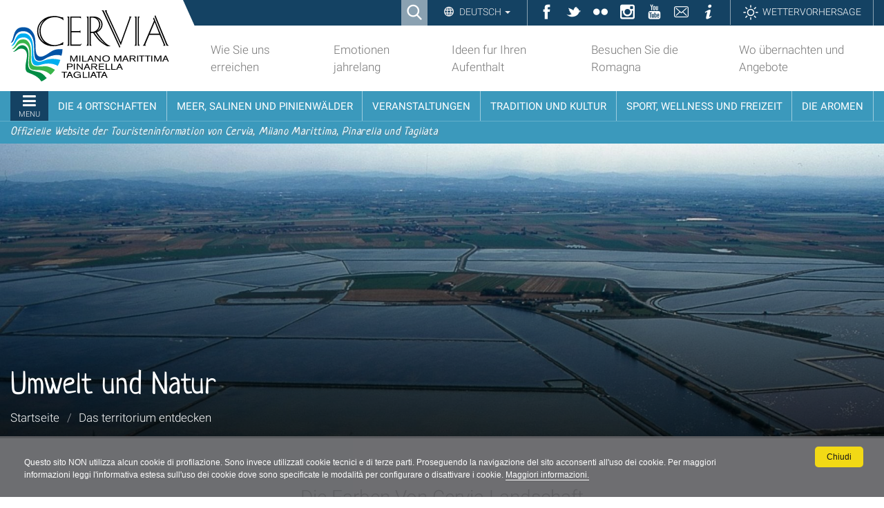

--- FILE ---
content_type: text/html;charset=utf-8
request_url: https://www.turismo.comunecervia.it/de/das-territorium-entdecken/umwelt-und-natur
body_size: 13257
content:

<!DOCTYPE html>

<html xmlns="http://www.w3.org/1999/xhtml" lang="de">

    
    
    
    
    


<head>
<base href="https://www.turismo.comunecervia.it/de/das-territorium-entdecken/umwelt-und-natur/umwelt-und-natur/" />

    <meta http-equiv="Content-Type" content="text/html; charset=utf-8" />

    
        

<title>Umwelt und Natur &mdash; Turismo Comune di Cervia</title>

<meta name="robots" content="index, follow"/>
<meta content="text/html" name="DC.format" /><meta content="Seite" name="DC.type" /><meta content="2017/05/10 - " name="DC.date.valid_range" /><meta content="2020-09-04T11:09:37+01:00" name="DC.date.modified" /><meta content="2017-05-09T17:59:41+01:00" name="DC.date.created" /><meta content="de" name="DC.language" />
<link rel="canonical" href="https://www.turismo.comunecervia.it/de/das-territorium-entdecken/umwelt-und-natur/umwelt-und-natur" />

  
    <link rel="stylesheet" type="text/css" href="https://www.turismo.comunecervia.it/portal_css/turismocomunecervia/reset-cachekey-62607f60f90c8db9c8058a9d4dc30dcb.css" />
    <link rel="stylesheet" type="text/css" href="https://www.turismo.comunecervia.it/portal_css/turismocomunecervia/base-cachekey-7c904ccb7a04c2e2dc1c46743c15b415.css" />
    <link rel="stylesheet" type="text/css" media="screen" href="https://www.turismo.comunecervia.it/portal_css/turismocomunecervia/resourceplone.app.jquerytools.overlays-cachekey-9bff57c6dd4d5444a0673f8b8eab75d6.css" />
        <!--[if lt IE 8]>    
    
    <link rel="stylesheet" type="text/css" media="screen" href="https://www.turismo.comunecervia.it/portal_css/turismocomunecervia/IEFixes-cachekey-ae0b0455cb30d65dd7c631bab7ff6ad4.css" />
        <![endif]-->
    
    <link rel="stylesheet" type="text/css" href="https://www.turismo.comunecervia.it/portal_css/turismocomunecervia/resourcecontentleadimage-cachekey-37b42d591f398f554a636f6ff8766dcf.css" />
    <style type="text/css" media="screen">@import url(https://www.turismo.comunecervia.it/portal_css/turismocomunecervia/themedefaultstyle-cachekey-6c636a5ae647aea8413a54bf393fc3de.css);</style>
    <style type="text/css" media="screen">@import url(https://www.turismo.comunecervia.it/portal_css/turismocomunecervia/resourcecollective.editablemenueditablemenu-cachekey-fca1d53af0e549f24d680c02b5d7970c.css);</style>
    <link rel="stylesheet" type="text/css" href="https://www.turismo.comunecervia.it/portal_css/turismocomunecervia/resourceturismocomunecervia.stylesheetscssbootstrap.min-cachekey-ff5027b3b86ff55539e69336e9a8f89a.css" />
    <link rel="stylesheet" type="text/css" href="https://www.turismo.comunecervia.it/portal_css/turismocomunecervia/resourceturismocomunecervia.stylesheetscssfont-awesome.min-cachekey-a24f227006399e2dc21b2aebdc8b56fb.css" />
    <link rel="stylesheet" type="text/css" media="screen" href="https://www.turismo.comunecervia.it/portal_css/turismocomunecervia/resourceturismocomunecervia.stylesheetscssslick-cachekey-5ea345ac2ab0c265f48b00e759810568.css" />
    <link rel="stylesheet" type="text/css" href="https://www.turismo.comunecervia.it/portal_css/turismocomunecervia/resourceturismocomunecervia.stylesheetscssturismocomunecervia-cachekey-2f70c9293cb251c92069a2c5bd469d41.css" />
    <link rel="stylesheet" type="text/css" media="print" href="https://www.turismo.comunecervia.it/portal_css/turismocomunecervia/resourceturismocomunecervia.stylesheetscssturismocomunecervia_print-cachekey-f6dabd99524f10dde78d564b5237a444.css" />
    <link rel="stylesheet" type="text/css" media="screen" href="https://www.turismo.comunecervia.it/portal_css/turismocomunecervia/resourceturismocomunecervia.stylesheetscsscookiepolicy-cachekey-e449f4dcfd5982483c01ddc94e3c7783.css" />
    <link rel="stylesheet" type="text/css" media="screen" href="https://www.turismo.comunecervia.it/portal_css/turismocomunecervia/resourceadvanced_static-cachekey-713f46a705f08a3f16a5350107c86598.css" />
    <style type="text/css" media="all">@import url(https://www.turismo.comunecervia.it/portal_css/turismocomunecervia/resourcert-portlet-collection-cssrtpc-cachekey-78ad8745f1cba6be1c71c72da720937f.css);</style>
    <link rel="stylesheet" type="text/css" href="https://www.turismo.comunecervia.it/portal_css/turismocomunecervia/resourcesl_stylesheetssocial_like-cachekey-13be44ef30e3ec3c1f85b2f7de9f3f41.css" />

  


<!-- Facebook Pixel Code -->
<script>
window.addEventListener('scroll', function() {
!function(f,b,e,v,n,t,s)
{if(f.fbq)return;n=f.fbq=function(){n.callMethod?
n.callMethod.apply(n,arguments):n.queue.push(arguments)};
if(!f._fbq)f._fbq=n;n.push=n;n.loaded=!0;n.version='2.0';
n.queue=[];t=b.createElement(e);t.async=!0;
t.src=v;s=b.getElementsByTagName(e)[0];
s.parentNode.insertBefore(t,s)}(window,document,'script',
'https://connect.facebook.net/en_US/fbevents.js');
fbq('init', '2271805946473989');
fbq('track', 'PageView');
})
</script>
<noscript>
<img height="1" width="1"
src="https://www.facebook.com/tr?id=2271805946473989&ev=PageView
&noscript=1"/>
</noscript>
<!-- End Facebook Pixel Code -->
    

        
    <link rel="canonical" href="https://www.turismo.comunecervia.it/de/das-territorium-entdecken/umwelt-und-natur" />

    <link rel="shortcut icon" type="image/x-icon" href="https://www.turismo.comunecervia.it/favicon.ico" />
    <link rel="apple-touch-icon" href="https://www.turismo.comunecervia.it/touch_icon.png" />







    <link rel="search" href="https://www.turismo.comunecervia.it/de/@@search" title="Website durchsuchen" />



  <link rel="alternate" href="https://www.turismo.comunecervia.it/fr/decouvrir-le-territoire/environnement-et-nature/environnement-et-nature-1" hreflang="fr" />

  <link rel="alternate" href="https://www.turismo.comunecervia.it/de/das-territorium-entdecken/umwelt-und-natur/umwelt-und-natur" hreflang="de" />

  <link rel="alternate" href="https://www.turismo.comunecervia.it/en/discover-the-area/nature-and-environment/nature-and-environment1" hreflang="en" />

  <link rel="alternate" href="https://www.turismo.comunecervia.it/it/scopri-il-territorio/ambiente-e-natura/ambiente-e-natura" hreflang="it" />


        <link rel="stylesheet" href="https://www.turismo.comunecervia.it/++resource++turismocomunecervia.stylesheets/css/Neucha.css">
        
        
        
        

        <meta name="viewport" content="width=device-width, initial-scale=1.0, maximum-scale=1.0, minimum-scale=1.0" />
        <meta name="generator" content="Plone - http://plone.org" />
    
</head>

<body class="template-document_view portaltype-document site-de section-das-territorium-entdecken subsection-umwelt-und-natur subsection-umwelt-und-natur-umwelt-und-natur userrole-anonymous" dir="ltr">


<div id="visual-portal-wrapper">

  <div id="portal-personaltools-wrapper">

</div>


      
      

      <p class="hiddenStructure">
  <a accesskey="2" href="https://www.turismo.comunecervia.it/de/das-territorium-entdecken/umwelt-und-natur#content">Direkt zum Inhalt</a> |

  <a accesskey="6" href="https://www.turismo.comunecervia.it/de/das-territorium-entdecken/umwelt-und-natur#portal-globalnav">Direkt zur Navigation</a>
</p>

<div id="turismocomunecervia-searchbox">
  <form id="searchGadget_form" action="https://www.turismo.comunecervia.it/de/@@search">

    <span class="searchFieldWrapper">
      <label class="hiddenStructure" for="SearchableText">Cerca nel sito</label>
      <input name="SearchableText" type="text" size="18" title="Cerca nel sito" placeholder="Cerca nel sito" id="SearchableText" class="searchField" />

      <input class="searchButton" type="submit" value="Cerca" />

      <!--<input type="hidden" name="portal_type" value="Bando">
      <input type="hidden" name="portal_type" value="Ufficio">
      <input type="hidden" name="portal_type" value="Scheda">
      <input type="hidden" name="portal_type" value="Document">
      <input type="hidden" name="portal_type" value="News Item">
      <input type="hidden" name="portal_type" value="Event">
      <input type="hidden" name="portal_type" value="Portlet Page">-->

      <a class="closeLink" href="#"><span class="hiddenStructure">Chiudi</span></a>
    </span>
  </form>
</div>


      <div id="portal-toplinks">
          <div class="portal-toplinks-content">
            <div id="searchbox">

    <a class="btnSearch" accesskey="4">
      <span>Ricerca</span>
    </a>

    <div id="portal-advanced-search" class="hiddenStructure">
        <a href="https://www.turismo.comunecervia.it/de/search_form" accesskey="5">
            Advanced Search&hellip;
        </a>
    </div>

</div>


<div class="dropdown" id="language-wrapper">
  <a class="dropdown-toggle" id="language-dropdown" role="button" data-toggle="dropdown" aria-haspopup="true" aria-expanded="true">
    Deutsch
    <span class="caret"></span>
  </a>
  <ul id="portal-languageselector" class="dropdown-menu" aria-labelledby="language-dropdown">
    
    <li class="language-en">
      <a href="https://www.turismo.comunecervia.it/en/discover-the-area/nature-and-environment?set_language=en" rel="alternate" lang="en" hreflang="en" title="English">English</a>
    </li>
    
    
    <li class="language-fr">
      <a href="https://www.turismo.comunecervia.it/fr/decouvrir-le-territoire/environnement-et-nature?set_language=fr" rel="alternate" lang="fr" hreflang="fr" title="Français">Français</a>
    </li>
    
    
    <li class="currentLanguage language-de">
      <a href="https://www.turismo.comunecervia.it/de/das-territorium-entdecken/umwelt-und-natur?set_language=de" rel="alternate" lang="de" hreflang="de" title="Deutsch">Deutsch</a>
    </li>
    
    
    <li class="language-it">
      <a href="https://www.turismo.comunecervia.it/it/scopri-il-territorio/ambiente-e-natura?set_language=it" rel="alternate" lang="it" hreflang="it" title="Italiano">Italiano</a>
    </li>
    
  </ul>
</div>


<ul id="toplinks">
  <li class="ico-fb"><a href="https://www.facebook.com/VisitCervia/" title="Facebook" target="_social"><span>Facebook</span></a></li>
  <li class="ico-tw"><a href="https://twitter.com/visitcervia" title="Twitter" target="_social"><span>Twitter</span></a></li>
  <li class="ico-fk"><a href="https://www.flickr.com/photos/turismo-comunecervia/" title="Flickr" target="_social"><span>Flickr</span></a></li>
  <li class="ico-in"><a href="https://www.instagram.com/visitcervia/" title="Instagram" target="_social"><span>Instagram</span></a></li>
  <li class="ico-yt"><a href="https://www.youtube.com/user/turismocervia" title="YouTube Channel" target="_social"><span>YouTube</span></a></li>
  <li class="ico-contatti"><a href="mailto:turismo@comunecervia.it" title="Contatti" target="_social"><span>Contatti</span></a></li>
  <li class="ico-info"><a title="Informazioni" target="_social" href="/de/info"><span>Informazioni</span></a></li>
  <li class="link-meteo"><a title="Meteo" target="_social" href="/de/meteo"><span>Wettervorhersage</span></a></li>
</ul>

<a href="#" id="offcanvas-mobile">Sektionen</a>

          </div>
      </div>

      <div id="portal-top">
          <div class="portal-top-content">
            <div id="portal-header">
  <div class="portal-header-content">
    <a href="#" title="Menu" id="portaltabs-mobile"></a>
<a href="#" title="Menu" id="siteactions-mobile"></a>
<div id="portal-logo">
  <a title="Deutsch" accesskey="1" href="https://www.turismo.comunecervia.it/de"><span>Sito turistico ufficiale di Cervia, Milano Marittima, Pinarella, Tagliata</span></a>

   <!-- Logo per print -->
   <img alt="Sito turistico ufficiale di Cervia, Milano Marittima, Pinarella, Tagliata" title="Sito turistico ufficiale di Cervia, Milano Marittima, Pinarella, Tagliata" src="++resource++turismocomunecervia.policy/svg/logo.svg" class="LogoPrint" style="display: none;" />
 </div>

<ul id="portal-siteactions">

    <li id="siteaction-erreichen"><a href="https://www.turismo.comunecervia.it/de/wie-sie-uns-erreichen" accesskey="" title="Wie Sie uns erreichen">Wie Sie uns erreichen</a></li>
    <li id="siteaction-emotionen"><a href="https://www.turismo.comunecervia.it/de/emozioni-tutto-lanno" accesskey="" title="Emotionen jahrelang">Emotionen jahrelang</a></li>
    <li id="siteaction-ideen"><a href="https://www.turismo.comunecervia.it/de/idee-per-la-tua-vacanza" accesskey="" title="Ideen fur Ihren Aufenthalt">Ideen fur Ihren Aufenthalt</a></li>
    <li id="siteaction-besuchen_sie_die_romagna"><a href="https://www.turismo.comunecervia.it/de/visita-la-romagna" accesskey="" title="Besuchen Sie die Romagna">Besuchen Sie die Romagna</a></li>
    <li id="siteaction-wo_uebernachten_angeboten"><a href="https://www.turismo.comunecervia.it/de/wo-uebernachten-angebote" accesskey="" title="Wo übernachten und Angebote">Wo übernachten und Angebote</a></li>
</ul>

  </div>
</div>


  <p class="hiddenStructure">Sektionen</p>
  <div class="globalnavWrapper">
    <div class="portal-globalnav-bar">
      <ul id="portal-globalnav">
        
          <li id="portaltab-0" class="plain">
            <a href="#" class="menuTabLink" data-tabid="0"><span>Menu</span></a>
          </li>
        
        
          <li id="portaltab-13" class="plain">
            <a href="#" class="menuTabLink" data-tabid="13"><span>Die 4 Ortschaften</span></a>
          </li>
        
        
          <li id="portaltab-14" class="plain">
            <a href="#" class="menuTabLink" data-tabid="14"><span>Meer, Salinen und Pinienwälder</span></a>
          </li>
        
        
          <li id="portaltab-15" class="plain">
            <a href="#" class="menuTabLink" data-tabid="15"><span>Veranstaltungen</span></a>
          </li>
        
        
          <li id="portaltab-16" class="plain">
            <a href="#" class="menuTabLink" data-tabid="16"><span>Tradition und Kultur</span></a>
          </li>
        
        
          <li id="portaltab-17" class="plain">
            <a href="#" class="menuTabLink" data-tabid="17"><span>Sport, Wellness und Freizeit</span></a>
          </li>
        
        
          <li id="portaltab-18" class="plain">
            <a href="#" class="menuTabLink" data-tabid="18"><span>Die Aromen</span></a>
          </li>
        
      </ul>
    </div>
  </div>

<div id="payoff">
  <span>Offizielle Website der Touristeninformation von Cervia, Milano Marittima, Pinarella und Tagliata</span>
</div>  

<div class="contentwellportlets" id="portlets-in-header">
  
  
</div>



          </div>
      </div>


      <div id="portal-columns-header">
          
      </div>

    <div id="viewlet-above-content"><div id="turismocervia-breadcrumbs">
  
  <div class="image-wrapper">
    <img src="https://www.turismo.comunecervia.it/de/das-territorium-entdecken/umwelt-und-natur/leadImage" alt="Umwelt und Natur" />
  </div>
  <div class="image-shadow" aria-hidden="true"></div>
  

  <div class="breadcrumbs-container with-img">
    <div class="breadcrumbs-wrapper">
      
      <div class="breadcrumbs-content with-crumbs">
        <h1 id="parent-fieldname-title" class="documentFirstHeading">Umwelt und Natur</h1>
        
        <span id="breadcrumbs-you-are-here">Sie sind hier:</span>
        <div class="breadcrumbs-links">
          <span id="breadcrumbs-home">
            <a href="https://www.turismo.comunecervia.it/de">Startseite</a>
            <span class="breadcrumbSeparator">/</span>
            
          </span>
          <span id="breadcrumbs-1" dir="ltr">
            
            <a href="https://www.turismo.comunecervia.it/de/das-territorium-entdecken">Das territorium entdecken</a>
            
            
          </span>
          <span id="breadcrumbs-2" dir="ltr">
            
            
            
            
          </span>
        </div>
        
      </div>
    </div>
  </div>

</div>

<div class="contentwellportlets" id="portlets-above">
  
  
    <div class="AbovePortletManagerWrapper4">
      <div class="AbovePortletManagerContainer4">
        <div class="AbovePortletManager4 num-portlets-6">


<div id="[base64]" class="portletWrapper [base64]"><div class="portlet rerPortletAdvancedStatic titolo">
  <div class="portlet-content">
    <div class="portletItem" data-style=""><h2>Die Farben Von Cervia Landschaft</h2></div>
     
  </div>
</div>



</div>


<div id="[base64]" class="portletWrapper [base64]"><div class="portlet rerPortletAdvancedStatic colonna-1-di-2 video a-destra box-lancio">
  <div class="portlet-content">
    <div class="lazyBackground bg-img portletItem" data-style="background-image:url(https://www.turismo.comunecervia.it/it/immagini/blocco-eccellenze-1-grande-900x520px/salina-screenshot-video);height:350px"><h3>Die Welt der Saline</h3></div>
     <a class="linkMore" href="https://www.youtube.com/watch?v=xiNPF0N2OrY&amp;t=49s" target="_blank" title="Si apre in una nuova finestra">
       
      <span>More ›</span>
     </a>
  </div>
</div>



</div>


<div id="[base64]" class="portletWrapper [base64]"><div class="portlet rerPortletAdvancedStatic colonna-1-di-4 box-lancio">
  <div class="portlet-content">
    <div class="lazyBackground bg-img portletItem" data-style="background-image:url(https://www.turismo.comunecervia.it/immagini_condivise/scopri-il-territorio/ambiente-e-natura/pagina-ambiente-e-natura/mare);height:170px"><h3>Blau</h3></div>
     
  </div>
</div>



</div>


<div id="[base64]" class="portletWrapper [base64]"><div class="portlet rerPortletAdvancedStatic colonna-1-di-4 box-lancio">
  <div class="portlet-content">
    <div class="lazyBackground bg-img portletItem" data-style="background-image:url(https://www.turismo.comunecervia.it/immagini_condivise/scopri-il-territorio/ambiente-e-natura/pagina-ambiente-e-natura/salina-450x255);height:170px"><h3>Weiß</h3></div>
     
  </div>
</div>



</div>


<div id="[base64]" class="portletWrapper [base64]"><div class="portlet rerPortletAdvancedStatic colonna-1-di-4 box-lancio">
  <div class="portlet-content">
    <div class="lazyBackground bg-img portletItem" data-style="background-image:url(https://www.turismo.comunecervia.it/immagini_condivise/scopri-il-territorio/ambiente-e-natura/pagina-ambiente-e-natura/fenicotteri-450x255);height:170px"><h3>Rosa</h3></div>
     
  </div>
</div>



</div>


<div id="[base64]" class="portletWrapper [base64]"><div class="portlet rerPortletAdvancedStatic colonna-1-di-4 box-lancio">
  <div class="portlet-content">
    <div class="lazyBackground bg-img portletItem" data-style="background-image:url(https://www.turismo.comunecervia.it/immagini_condivise/scopri-il-territorio/ambiente-e-natura/pagina-ambiente-e-natura/pineta-450x255);height:170px"><h3>Grün</h3></div>
     
  </div>
</div>



</div>

</div>
      </div>
    </div>
  
  
    <div class="AbovePortletManagerWrapper5">
      <div class="AbovePortletManagerContainer5">
        <div class="AbovePortletManager5 num-portlets-2">


<div id="[base64]" class="portletWrapper [base64]"><div class="portlet rerPortletAdvancedStatic">
  <div class="portlet-content">
    <div class="portletItem" data-style=""><p> </p>
<p> </p></div>
     
  </div>
</div>



</div>


<div id="[base64]" class="portletWrapper [base64]"><div class="portlet rerPortletAdvancedStatic box-emozione">
  <div class="portlet-content">
    <div class="lazyBackground bg-img portletItem" data-style="background-image:url(https://www.turismo.comunecervia.it/immagini_condivise/scopri-il-territorio/ambiente-e-natura/pagina-ambiente-e-natura/uscita-dei-pescherecci);height:600px"><h2>Meer und Strände</h2>
<p class=" ">Der Tagesanbruch am Pier und der Ausgang der Fischerboote sind immer eine schöne Erregung</p>
<p class="simpleBtn"><a title="" href="https://www.turismo.comunecervia.it/de/das-territorium-entdecken/umwelt-und-natur/meer-strande/meer-und-straende" class="internal-link" target="_self">Ein Meer von Gelegenheiten</a></p>
<p class="smallcredits">@Marina Anna Previati</p></div>
     <a class="linkMore" href="https://www.turismo.comunecervia.it/de/das-territorium-entdecken/umwelt-und-natur/meer-strande" target="_self" title="">
       
      <span>More ›</span>
     </a>
  </div>
</div>



</div>

</div>
      </div>
    </div>
  
  
</div>


</div>

    <div id="portal-columns">
      <div class="portal-columns-row">

        <div id="portal-column-content" class="no-columns">

            
                <div class="">

                    

    <dl class="portalMessage info" id="kssPortalMessage" style="display:none">
        <dt>Info</dt>
        <dd></dd>
    </dl>



                    
                        <div id="content">

                            

                            

                             <div id="viewlet-above-content-title"><div class="leadImage">

  

</div>
</div>
                             
                                 
                                 
            
                <h1 id="parent-fieldname-title" class="documentFirstHeading">
                    Umwelt und Natur
                </h1>
            
            
        
                             
                             <div id="viewlet-below-content-title">



<div class="contentwellportlets" id="portlets-below-title">
  
  
</div>


</div>

                             
                                 
                                 
            
                
            
            
        
                             

                             <div id="viewlet-above-content-body">


</div>
                             <div id="content-core">
                                 
    
        
        <div class="" id="parent-fieldname-text-e142d69f2a0e490eb77b2e673b1beaee">
            
            
        </div>
    
    

                             </div>
                             <div id="viewlet-below-content-body">



    <div class="visualClear"><!-- --></div>

    <div class="documentActions">
        

        

    </div>


</div>

                            
                        </div>
                    

                </div>
            

        </div>

        
        

        
        
      </div>
    </div>

    <div id="below-content">
      
      <div id="viewlet-below-content">








<div class="contentwellportlets" id="portlets-below">
  
  
    <div class="BelowPortletManagerWrapper2">
      <div class="BelowPortletManagerContainer2">
        <div class="BelowPortletManager2 num-portlets-5">


<div id="[base64]" class="portletWrapper [base64]"><div class="portlet rerPortletAdvancedStatic titolo">
  <div class="portlet-content">
    <div class="portletItem" data-style=""><h2>DAS WEIß DER SALINE</h2>
<p>Die Saline von Cervia ist das südliche Zugangstor und eine Station des Naturparks Po-Delta<br /><span style="text-decoration:none; ">827 Hektar und etwa 1600 m vom Meer entfernt, ein echter Naturschatz</span></p></div>
     
  </div>
</div>



</div>


<div id="[base64]" class="portletWrapper [base64]">


<div class="portlet rerPortletAdvancedStatic colonna-1-di-2 box-foto-testo">

  <div class="portlet-content">
    <h4 class="portletHeader">

      
         
        <span class="tile-content">Die Orte des Salzes</span>
      
    </h4>

    <div class="portletItem">
      <p><img src="https://www.turismo.comunecervia.it/it/immagini/scopri-il-territorio/itinerari-e-visite-%20immagini/natura-e-ambiente-immagini/tramonto-in-salina/copy_of_tramonto-in-salina-foto-angela-raggi" alt="Tramonto in salina, foto Angela Raggi" class="image-inline" title="Tramonto in salina, foto Angela Raggi" /></p>
<p>Sie ist auch heute noch ein wichtiges Salzproduktionszentrum und ausserdem eine Naturreserve für viele Vogelarten, die dort ihren Nistplatz haben.</p>
<ul class="list-arrows">
<li><a title="" href="https://www.turismo.comunecervia.it/de/das-territorium-entdecken/umwelt-und-natur/parks-und-naturschutzgebiete/die-saline" class="internal-link" target="_self">Die Saline von Cervia</a></li>
<li><a title="" href="https://www.turismo.comunecervia.it/de/das-territorium-entdecken/umwelt-und-natur/parks-und-naturschutzgebiete/die-saline-camillone" class="internal-link" target="_self">Die Saline Camillone</a></li>
<li><a title="" href="https://www.turismo.comunecervia.it/de/onogastronomie/typische-produkte/das-suesse-salz-von-cervia/cervia-salz" class="internal-link" target="_self">Das süsse Salz von Cervia</a></li>
<li><a title="" href="https://www.turismo.comunecervia.it/de/das-territorium-entdecken/kunst-und-kultur/museen-galerien/musa-salzmuseum" class="internal-link" target="_self">Musa, Salzmuseum</a></li>
</ul>
    </div>

    
  </div>

</div>
</div>


<div id="[base64]" class="portletWrapper [base64]">


<div class="portlet rerPortletAdvancedStatic colonna-1-di-2 box-foto-testo">

  <div class="portlet-content">
    <h4 class="portletHeader">

      
         
        <span class="tile-content">Emotionen zu erleben</span>
      
    </h4>

    <div class="portletItem">
      <p><img src="https://www.turismo.comunecervia.it/it/immagini/scopri-il-territorio/itinerari-e-visite-%20immagini/natura-e-ambiente-immagini/salina-in-barca/Salina-in-barca-percorso-produttivo" alt="Salina in barca, percorso produttivo" class="image-inline" title="Salina in barca, percorso produttivo" /></p>
<p>Wer die Salinen kennenlern möchtenen, hat nur die Qual der Wahl, unter Führungen zu Fuß, mit dem Rad oder mit dem Elektroboot, nachmittags oder bei Sonneuntergang und viele andere Erlebnisse.<br /><br /></p>
<ul>
<li><a title="" href="https://www.turismo.comunecervia.it/de/das-territorium-entdecken/reisetouren-und-besichtigungen/fuhrungen/natur-und-umwelt/bootsfahrt-in-der-saline-naturalistische-route" class="internal-link" target="_self">Mit dem Boot in den Salinen, Naturweg</a></li>
<li><a title="" href="https://www.turismo.comunecervia.it/de/das-territorium-entdecken/reisetouren-und-besichtigungen/fuhrungen/natur-und-umwelt/bootsfahrt-in-der-saline-besichtigung-der-salzgarten" class="internal-link" target="_self">Mit dem Boot in den Salinen, Besichtigung der Salzbecken</a></li>
<li><a title="" href="https://www.turismo.comunecervia.it/de/das-territorium-entdecken/reisetouren-und-besichtigungen/fuhrungen/natur-und-umwelt/sonneuntergang-am-boot" class="internal-link" target="_self">Sonnenuntergang in den Salinen</a></li>
<li><a title="" href="https://www.turismo.comunecervia.it/de/das-territorium-entdecken/reisetouren-und-besichtigungen/fuhrungen/natur-und-umwelt/spaziergang-in-der-saline" class="internal-link" target="_self">Spaziergang in der Saline</a></li>
</ul>
<p> </p>
    </div>

    
  </div>

</div>
</div>


<div id="[base64]" class="portletWrapper [base64]">
	
	
		
		
		
    

      <div class="rtCollectionPortlet first-level-collection None">

        <div class="collection-content">
          <div class="collection-header">
            <h2 class="title">Das Grün des Pinienwaldes</h2>
          </div>

          <div class="items-wrapper">
            
            <div class="item first-item">
              <div class="item-content">
                <div class="img-item">
                  <a class="img-link" href="https://www.turismo.comunecervia.it/de/das-territorium-entdecken/umwelt-und-natur/parks-und-naturschutzgebiete/flusspark-cannuzzo">
                    <img loading="lazy" src="https://www.turismo.comunecervia.it/de/das-territorium-entdecken/umwelt-und-natur/parks-und-naturschutzgebiete/flusspark-cannuzzo/leadImage_preview" alt="Flusspark Cannuzzo" />
                    <div class="tipology-item">
                      <span>Parks und Naturschutzgebiete</span>
                    </div>
                  </a>
                </div>

                <div class="item-caption">
                  <h3 class="title-item">
                    <a href="https://www.turismo.comunecervia.it/de/das-territorium-entdecken/umwelt-und-natur/parks-und-naturschutzgebiete/flusspark-cannuzzo">
                      <span>Flusspark Cannuzzo</span>
                    </a>
                  </h3>

                  <p class="desc-item">Wenige Kilometer von Cervia entfernt befindet sich eine 3 Hektar große grüne Oase mit einem Radweg und Rastplätzen zwischen Pappeln, Weiden und Eschen.</p>
                </div>
              </div>
            </div>
            
            
            <div class="item">
              <div class="item-content">
                <div class="img-item">
                  <a class="img-link" href="https://www.turismo.comunecervia.it/de/das-territorium-entdecken/umwelt-und-natur/interessante-naturlandschaften/die-duene-eine-sich-entwickelnde-natuerliche-umgebung">
                    <img loading="lazy" src="https://www.turismo.comunecervia.it/de/das-territorium-entdecken/umwelt-und-natur/interessante-naturlandschaften/die-duene-eine-sich-entwickelnde-natuerliche-umgebung/leadImage_preview" alt="Die Düne: eine sich entwickelnde natürliche Umgebung" />
                    <div class="tipology-item">
                      <span>Interessante Naturlandschaften</span>
                    </div>
                  </a>
                </div>

                <div class="item-caption">
                  <h3 class="title-item">
                    <a href="https://www.turismo.comunecervia.it/de/das-territorium-entdecken/umwelt-und-natur/interessante-naturlandschaften/die-duene-eine-sich-entwickelnde-natuerliche-umgebung">
                      <span>Die Düne: eine sich entwickelnde natürliche Umgebung</span>
                    </a>
                  </h3>

                  <p class="desc-item">In Milano Marittima, einem Gebiet mit hohem Umweltwert</p>
                </div>
              </div>
            </div>
            
            
            <div class="item">
              <div class="item-content">
                <div class="img-item">
                  <a class="img-link" href="https://www.turismo.comunecervia.it/de/das-territorium-entdecken/umwelt-und-natur/parks-und-naturschutzgebiete/der-pinienwald-von-cervia-milano-marittima">
                    <img loading="lazy" src="https://www.turismo.comunecervia.it/de/das-territorium-entdecken/umwelt-und-natur/parks-und-naturschutzgebiete/der-pinienwald-von-cervia-milano-marittima/leadImage_preview" alt="Der Pinienwald von Cervia - Milano Marittima" />
                    <div class="tipology-item">
                      <span>Parks und Naturschutzgebiete</span>
                    </div>
                  </a>
                </div>

                <div class="item-caption">
                  <h3 class="title-item">
                    <a href="https://www.turismo.comunecervia.it/de/das-territorium-entdecken/umwelt-und-natur/parks-und-naturschutzgebiete/der-pinienwald-von-cervia-milano-marittima">
                      <span>Der Pinienwald von Cervia - Milano Marittima</span>
                    </a>
                  </h3>

                  <p class="desc-item">Der Pinienwald von Cervia - Milano Marittima war in der Vergangenheit der Südausläufer eines grossen, speziellen Waldbereiches, der sich von dem Südufer des Flusses Rheins bis hin zu der Stadt Cervia erstreckte. </p>
                </div>
              </div>
            </div>
            
            
            <div class="item">
              <div class="item-content">
                <div class="img-item">
                  <a class="img-link" href="https://www.turismo.comunecervia.it/de/das-territorium-entdecken/umwelt-und-natur/parks-und-naturschutzgebiete/der-pinienwald-von-pinarella-und-tagliata">
                    <img loading="lazy" src="https://www.turismo.comunecervia.it/de/das-territorium-entdecken/umwelt-und-natur/parks-und-naturschutzgebiete/der-pinienwald-von-pinarella-und-tagliata/leadImage_preview" alt="Der Pinienwald von Pinarella und Tagliata" />
                    <div class="tipology-item">
                      <span>Parks und Naturschutzgebiete</span>
                    </div>
                  </a>
                </div>

                <div class="item-caption">
                  <h3 class="title-item">
                    <a href="https://www.turismo.comunecervia.it/de/das-territorium-entdecken/umwelt-und-natur/parks-und-naturschutzgebiete/der-pinienwald-von-pinarella-und-tagliata">
                      <span>Der Pinienwald von Pinarella und Tagliata</span>
                    </a>
                  </h3>

                  <p class="desc-item">Der 24 Hektar grosse Pinienwald ist eine wertvolle grüne Lunge für die Urlaubsorte Pinarella und Tagliata.</p>
                </div>
              </div>
            </div>
            
            
            <div class="item">
              <div class="item-content">
                <div class="img-item">
                  <a class="img-link" href="https://www.turismo.comunecervia.it/de/das-territorium-entdecken/umwelt-und-natur/parks-und-naturschutzgebiete/kinder-naturrechtspark">
                    <img loading="lazy" src="https://www.turismo.comunecervia.it/de/das-territorium-entdecken/umwelt-und-natur/parks-und-naturschutzgebiete/kinder-naturrechtspark/leadImage_preview" alt="Kinder-Naturrechtspark" />
                    <div class="tipology-item">
                      <span>Parks und Naturschutzgebiete</span>
                    </div>
                  </a>
                </div>

                <div class="item-caption">
                  <h3 class="title-item">
                    <a href="https://www.turismo.comunecervia.it/de/das-territorium-entdecken/umwelt-und-natur/parks-und-naturschutzgebiete/kinder-naturrechtspark">
                      <span>Kinder-Naturrechtspark</span>
                    </a>
                  </h3>

                  <p class="desc-item">Der "langsame" Park. Freiheit, Spiel, Schönheit. Raum für die Erfahrung des Menschseins. Der neue Park, der den Rechten der Kinder gewidmet ist, im Pinienwald von Pinarella - Tagliata</p>
                </div>
              </div>
            </div>
            

            
          </div>

          <div class="collection-footer">
            <a class="link-more">
              
              
              <span>Entdecken Sie die ganze Natur von Cervia</span>
              
            </a>
          </div>
        </div> <!-- collection-content -->

      </div>

      
	
   


</div>


<div id="[base64]" class="portletWrapper [base64]"><div class="portlet rerPortletAdvancedStatic link-centrato">
  <div class="portlet-content">
    <div class="portletItem" data-style=""><ul>
<li><a title="" href="https://www.turismo.comunecervia.it/de/das-territorium-entdecken/umwelt-und-natur/parks-und-naturschutzgebiete" class="internal-link" target="_self">Parks, Naturschutzgebiete</a></li>
<li><a title="" href="https://www.turismo.comunecervia.it/de/das-territorium-entdecken/umwelt-und-natur/interessante-naturlandschaften" class="internal-link" target="_self">Interessante Naturlandschaften</a></li>
<li><a title="" href="https://www.turismo.comunecervia.it/de/das-territorium-entdecken/reisetouren-und-besichtigungen/fuhrungen/natur-und-umwelt" class="internal-link" target="_self">Führungen in Natur und Umwelt</a></li>
</ul>
<p> </p></div>
     
  </div>
</div>



</div>

</div>
      </div>
    </div>
  
  
    <div class="BelowPortletManagerWrapper3">
      <div class="BelowPortletManagerContainer3">
        <div class="BelowPortletManager3 num-portlets-2">


<div id="[base64]" class="portletWrapper [base64]"><div class="portlet rerPortletAdvancedStatic box-emozione">
  <div class="portlet-content">
    <div class="lazyBackground bg-img portletItem" data-style="background-image:url(https://www.turismo.comunecervia.it/it/immagini/1800x600px/fenicotteri-al-tramonto-angela-raggi);height:600px"><h2>Entdecken Sie den Po-Delta-Park</h2>
<p>Ein Paradies für Vogelbeobachter und Fotografen</p>
<p class="simpleBtn"><strong><a title="" href="https://www.turismo.comunecervia.it/de/das-territorium-entdecken/umwelt-und-natur/parks-und-naturschutzgebiete/der-po-delta-park" class="internal-link" target="_blank">Erleben Sie einen Naturschatz</a></strong></p>
<p class="smallcredits">Foto @Angela Raggi</p></div>
     
  </div>
</div>



</div>


<div id="[base64]" class="portletWrapper [base64]"><div class="portlet rerPortletAdvancedStatic">
  <div class="portlet-content">
    <div class="portletItem" data-style=""><p> </p>
<p> </p></div>
     
  </div>
</div>



</div>

</div>
      </div>
    </div>
  
  
</div>


</div>
    </div>

    <div id="portal-footer-wrapper">
        <div class="portal-footer-content">
            
<!-- Global site tag (gtag.js) - Google Analytics -->
<script async src="https://www.googletagmanager.com/gtag/js?id=G-W20YN859YK"></script>
<script>
  window.dataLayer = window.dataLayer || [];
  function gtag(){dataLayer.push(arguments);}
  gtag('js', new Date());

  gtag('config', 'G-W20YN859YK');
</script>

<script>
var ADDTHIS_LOADED = false;
function loadAddThisScript() {
   if (ADDTHIS_LOADED == false) {
     $.getScript('https://s7.addthis.com/js/300/addthis_widget.js#domready=1');
     ADDTHIS_LOADED = true;
    }
}



//if (document.body.classList.contains('userrole-authenticated') == false) {
//    var addthis_config = addthis_config||{};
//   addthis_config.pubid = 'ra-61372c100c1c0b20';
//   window.addEventListener('scroll', loadAddThisScript)
//}

</script>

<!-- Matomo -->
<script>
  var _paq = window._paq = window._paq || [];
  /* tracker methods like "setCustomDimension" should be called before "trackPageView" */
  _paq.push(['trackPageView']);
  _paq.push(['enableLinkTracking']);
  (function() {
    var u="https://comunecervia.matomo.cloud/";
    _paq.push(['setTrackerUrl', u+'matomo.php']);
    _paq.push(['setSiteId', '2']);
    var d=document, g=d.createElement('script'), s=d.getElementsByTagName('script')[0];
    g.async=true; g.src='//cdn.matomo.cloud/comunecervia.matomo.cloud/matomo.js'; s.parentNode.insertBefore(g,s);
  })();
</script>
<!-- End Matomo Code -->

<div class="contentwellportlets" id="portlets-footer">
  
  
    <div class="FooterPortletManagerWrapper2">
      <div class="FooterPortletManagerContainer2">
        <div class="FooterPortletManager2 num-portlets-1">


<div id="[base64]" class="portletWrapper [base64]"><div class="portlet rerPortletAdvancedStatic box-solo-foto">
  <div class="portlet-content">
    <div class="lazyBackground bg-img portletItem" data-style="background-image:url(https://www.turismo.comunecervia.it/it/immagini/1800x600px/salina-camillone-al-tramonto);height:400px"><p> </p>
<p> </p></div>
     
  </div>
</div>



</div>

</div>
      </div>
    </div>
  
  
    <div class="FooterPortletManagerWrapper5">
      <div class="FooterPortletManagerContainer5">
        <div class="FooterPortletManager5 num-portlets-4">


<div id="portletwrapper-436f6e74656e7457656c6c506f72746c6574732e466f6f746572506f72746c65744d616e61676572350a636f6e746578740a2f736974652f64650a7072696d612d636f6c6f6e6e612d6465" class="portletWrapper kssattr-portlethash-436f6e74656e7457656c6c506f72746c6574732e466f6f746572506f72746c65744d616e61676572350a636f6e746578740a2f736974652f64650a7072696d612d636f6c6f6e6e612d6465"><div class="portlet rerPortletAdvancedStatic colonna-1-di-4">
  <div class="portlet-content">
    <div class="portletItem" data-style=""><h4>PLANEN SIE IHREN AUFENTHALT</h4>
<ul>
<li><a title="Gehen Sie zur Seite Wo übernachten" href="https://www.turismo.comunecervia.it/de/de/unterkunft-und-essen/wo-uebernachten" class="external-link" target="_blank">Wo übernachten</a></li>
<li><a class="external-link" href="https://www.turismo.comunecervia.it/de/familien-und-kinder" target="_blank" title="">Familien und Kinder</a></li>
<li>Hochzeiten und Zeremonien</li>
<li><a title="" href="https://www.turismo.comunecervia.it/de/spass-und-entspannung/am-strand/stranddienstleistungen/ein-rettungsschwimmer-als-freund" class="internal-link" target="_blank">Barrierefreie Ferien </a></li>
<li><a title="" href="https://www.turismo.comunecervia.it/de/dienstleistungen-und-messen/touristische-dienstleistungen/dienstleistungen-fur-tiere/dienstleistungen-fuer-tiere" class="internal-link" target="_blank">In Urlaub mit Ihrem Hund</a></li>
<li><a title="" href="https://www.turismo.comunecervia.it/de/de/spezielle-bereiche/handbuch-fuer-den-touristen?set_language=de" class="external-link" target="_blank">Vor der Abreise</a></li>
<li><a title="" href="https://www.turismo.comunecervia.it/de/de/events/veranstaltungen-und-initiativen?set_language=de" class="external-link" target="_blank">Das ganze Jahr über</a></li>
<li>
<p class="p1">Häufig gestellte Fragen (FAQ)</p>
</li>
</ul>
<h4>SPEZIELLE BEREICHE</h4>
<ul>
<li><a title="" href="https://www.turismo.comunecervia.it/de/oekotourismus" class="internal-link" target="_self">Ökotourismus</a></li>
<li><a title="" href="https://www.turismo.comunecervia.it/de/de/spezielle-bereiche/unternehmen?set_language=de" class="external-link" target="_blank">Unternehmen</a></li>
<li>Busse und Reiseveranstalter</li>
<li><a title="" href="https://www.turismo.comunecervia.it/de/de/dienstleistungen-und-messen/messen-und-kongresse?set_language=de" class="external-link" target="_self">Messen und Kongresse</a></li>
<li>Veranstaltungsorganisator</li>
<li>
<p class="p1">Pressebereich</p>
</li>
</ul></div>
     
  </div>
</div>



</div>


<div id="portletwrapper-436f6e74656e7457656c6c506f72746c6574732e466f6f746572506f72746c65744d616e61676572350a636f6e746578740a2f736974652f64650a7365636f6e64612d636f6c6f6e6e612d6465" class="portletWrapper kssattr-portlethash-436f6e74656e7457656c6c506f72746c6574732e466f6f746572506f72746c65744d616e61676572350a636f6e746578740a2f736974652f64650a7365636f6e64612d636f6c6f6e6e612d6465"><div class="portlet rerPortletAdvancedStatic colonna-1-di-4">
  <div class="portlet-content">
    <div class="portletItem" data-style=""><h4>DOWNLOAD</h4>
<ul>
<li><a title="" href="https://www.turismo.comunecervia.it/de/download/broschuere" class="internal-link" target="_blank">Broschüre</a></li>
<li><a title="" href="https://www.turismo.comunecervia.it/de/download/karten-und-veranstaltungskalender" class="internal-link" target="_blank">Karten und Veranstaltungskalender</a></li>
<li>Audioführungen</li>
<li><a title="" href="https://www.turismo.comunecervia.it/de/download/apps-und-podcasts" class="internal-link" target="_blank">Apps und Podcasts</a></li>
<li>QR Codes</li>
<li>Rss</li>
</ul>
<h4>PRAKTISCHE TIPPS</h4>
<ul>
<li>Sitemap</li>
<li>Nützliche Links</li>
<li><a class="external-link" href="https://www.turismo.comunecervia.it/de/datenschutzbestimmungen?set_language=de" target="_blank" title="">Datenschutz und Cookies </a></li>
<li>Zugänglichkeit</li>
<li><a title="" href="https://www.turismo.comunecervia.it/de/transparenz-und-bedingungen-fuer-die-nutzung" class="internal-link" target="_self">Transparenz und Nutzungsbedingungen</a></li>
<li>
<p class="p1">Credits</p>
</li>
</ul></div>
     
  </div>
</div>



</div>


<div id="portletwrapper-436f6e74656e7457656c6c506f72746c6574732e466f6f746572506f72746c65744d616e61676572350a636f6e746578740a2f736974652f64650a6d61696c6368696d70" class="portletWrapper kssattr-portlethash-436f6e74656e7457656c6c506f72746c6574732e466f6f746572506f72746c65744d616e61676572350a636f6e746578740a2f736974652f64650a6d61696c6368696d70">

  <dl class="portlet portletMailChimp colonna-1-di-4">
    <dt class="portletHeader">
      <span>NEWSLETTER REGISTRIEREN</span>
    </dt>
    <dd class="portletItem odd">
    

                

                

                
                  
                

                <form class="rowlike enableUnloadProtection   kssattr-formname-document_view" action="https://www.turismo.comunecervia.it/de/das-territorium-entdecken/umwelt-und-natur/umwelt-und-natur/document_view" method="post" id="form" enctype="multipart/form-data">

                    

                    
                      

                      <!-- Default fieldset -->
                      

                          

                              

                              
                                  
                                      
                                          
                                              <div data-fieldname="form.widgets.email" class="field z3cformInlineValidation kssattr-fieldname-form.widgets.email empty" id="formfield-form-widgets-email">
    <label for="form-widgets-email" class="horizontal">
        Indirizzo email

        <span class="required horizontal" title="Erforderlich">&nbsp;</span>

        <span class="formHelp">Inserisci il tuo indirizzo email</span>
    </label>

    <div class="fieldErrorBox"></div>

    
    <input id="form-widgets-email" name="form.widgets.email" class="text-widget required textline-field" value="" type="text" />


</div>

                                          
                                      
                                  
                                  
                                      
                                          
                                              <div data-fieldname="form.widgets.email_type" class="field z3cformInlineValidation kssattr-fieldname-form.widgets.email_type" id="formfield-form-widgets-email_type">
    <label for="form-widgets-email_type" class="horizontal">
        Formato della mail

        

        <span class="formHelp">Scegli il tipo di newsletter che vuoi ricevere.</span>
    </label>

    <div class="fieldErrorBox"></div>

    
<span class="option">
  <label for="form-widgets-email_type-0">
    
  <input id="form-widgets-email_type-0" name="form.widgets.email_type" class="radio-widget choice-field" value="text" checked="checked" type="radio" />


    <span class="label">Plain text</span>
  </label>
</span>
<span class="option">
  <label for="form-widgets-email_type-1">
    
  <input id="form-widgets-email_type-1" name="form.widgets.email_type" class="radio-widget choice-field" value="html" type="radio" />


    <span class="label">HTML</span>
  </label>
</span>
<input name="form.widgets.email_type-empty-marker" type="hidden" value="1" />


</div>

                                          
                                      
                                  
                                  
                                      
                                          
                                              <div data-fieldname="form.widgets.list_id" class="field z3cformInlineValidation kssattr-fieldname-form.widgets.list_id" id="formfield-form-widgets-list_id">
    

    <div class="fieldErrorBox"></div>

    
<input id="form-widgets-list_id" name="form.widgets.list_id" value="c09396b319" class="hidden-widget" type="hidden" />


</div>

                                          
                                      
                                  
                              
                          

                          <!-- Secondary fieldsets -->

                      
                    

                    
                        
                            <div class="formControls">
                                
                                    
<input id="form-buttons-subscribe" name="form.buttons.subscribe" class="submit-widget button-field context" value="Iscriviti" type="submit" />


                                
                            </div>
                        
                    

                    
                    

                </form>
            

    <h4>BLEIBEN SIE IN KONTAKT</h4>
<ul>
<li>Fordern Sie eine Broschüre an</li>
<li>SMS-Service</li>
</ul>
<h4>ARBEITEN SIE MIT UNS ZUSAMMEN</h4>
<ul>
<li><a class="internal-link" href="resolveuid/001cda6a360746c494ee90c383ddaf10" target="_blank" title="Cervia-Botschafter">Cervia-Botschafter</a></li>
<li>Schicken Sie uns ein Rezept </li>
<li>Erzählen Sie uns Ihre Ferien </li>
</ul>
<h4>FOLGEN SIE UNS</h4>
<p class="smallcredits">VISIT CERVIA</p>
<p><a class="external-link" href="https://www.facebook.com/VisitCervia/" target="_blank" title=""><span class="flaticon-social"></span> <span class="sr-only">Facebook</span></a><a class="external-link" href="https://twitter.com/VisitCervia/" target="_blank" title=""><span class="flaticon-twitter-logo"></span> <span class="sr-only">Twitter</span></a><a class="external-link" href="https://www.youtube.com/user/turismocervia" target="_blank" title=""><span class="flaticon-youtube-logo"></span> <span class="sr-only">YouTube</span></a><a class="external-link" href="https://www.instagram.com/visitcervia/" target="_blank" title=""><span class="flaticon-instagram-symbol"></span> <span class="sr-only">Instagram</span></a><a class="external-link" href="https://www.flickr.com/photos/turismo-comunecervia/albums" target="_blank" title=""><span class="flaticon-circle"></span><span class="sr-only">Flickr</span></a></p>
<p class="smallcredits">VISIT MILANO MARITTIMA</p>
<p><a class="external-link" href="https://www.facebook.com/VisitMilanoMarittima/" target="_blank" title=""><span class="flaticon-social"></span> </a><a class="external-link" href="https://www.instagram.com/visitmilanomarittima/" target="_blank" title="">  </a><span class="sr-only"><a class="external-link" href="https://www.instagram.com/visitmilanomarittima/" target="_blank" title="">YouTube</a></span><a class="external-link" href="https://www.instagram.com/visitmilanomarittima/" target="_blank" title=""><span class="flaticon-instagram-symbol"></span><br /></a></p>
<p><span class="sr-only">YouTub</span><a class="external-link" href="https://www.instagram.com/visitcervia/" target="_blank" title=""><br /></a></p>
<p><a class="external-link" href="https://www.flickr.com/photos/turismo-comunecervia/albums" target="_blank" title=""><span class="sr-only">Flickr</span></a></p>
    </dd>
  </dl>


</div>


<div id="portletwrapper-436f6e74656e7457656c6c506f72746c6574732e466f6f746572506f72746c65744d616e61676572350a636f6e746578740a2f736974652f64650a7175617274612d636f6c6f6e6e612d6465" class="portletWrapper kssattr-portlethash-436f6e74656e7457656c6c506f72746c6574732e466f6f746572506f72746c65744d616e61676572350a636f6e746578740a2f736974652f64650a7175617274612d636f6c6f6e6e612d6465"><div class="portlet rerPortletAdvancedStatic colonna-1-di-4">
  <div class="portlet-content">
    <div class="portletItem" data-style=""><h4>BUCHEN SIE IHREN URLAUB</h4>
<p><a class="external-link" href="https://www.discovercervia.com/de/angebote/angebote" target="_blank" title=""><img src="https://www.turismo.comunecervia.it/it/immagini/macromenu-immagini/le-4-localita-300x200px/cervia-300x200px/barche-nel-canale-300x200px" alt="Barche nel canale - 300x200px" class="image-inline" title="Barche nel canale - 300x200px" /></a></p>
<p> </p>
<h4 style="text-align: right; "><img src="https://www.turismo.comunecervia.it/it/test-creati-per-il-corso/immagini-2/logo_iat.png" alt="" class="image-left" title="" /> INFORMATIONEN UND RESERVIERUNGEN</h4>
<p style="text-align: right; "><a class="external-link" href="http://booking.cerviaturismo.it/de" target="_blank" title="">Hotelsuche, Reservierungen</a><br />Kostenlose Unterstützung </p>
<p> </p>
<p><a class="external-link" href="https://emiliaromagnaturismo.it/en" target="_blank" title="Gehen Sie Zur Emilia Romagna Tourismus Website"><img src="https://www.turismo.comunecervia.it/immagini_condivise/loghi/emilia-romagna-turismo-4" alt="Emilia Romagna Tourismus" class="image-left" title="Emilia Romagna Tourismus" /></a></p>
<p>Touristiksystem des Landes</p>
<p><br /><br /><br /><br /></p></div>
     
  </div>
</div>



</div>

</div>
      </div>
    </div>
  
  
    <div class="FooterPortletManagerWrapper6">
      <div class="FooterPortletManagerContainer6">
        <div class="FooterPortletManager6 num-portlets-3">


<div id="portletwrapper-436f6e74656e7457656c6c506f72746c6574732e466f6f746572506f72746c65744d616e61676572360a636f6e746578740a2f736974652f64650a6c6f676f2d636f6d756e652d6465" class="portletWrapper kssattr-portlethash-436f6e74656e7457656c6c506f72746c6574732e466f6f746572506f72746c65744d616e61676572360a636f6e746578740a2f736974652f64650a6c6f676f2d636f6d756e652d6465"><div class="portlet rerPortletAdvancedStatic logo-comune">
  <div class="portlet-content">
    <div class="portletItem" data-style=""><p><img src="https://www.turismo.comunecervia.it/it/test-creati-per-il-corso/immagini-2/stemma_comune_cervia.png" alt="" class="image-inline" title="" /></p></div>
     
  </div>
</div>



</div>


<div id="portletwrapper-436f6e74656e7457656c6c506f72746c6574732e466f6f746572506f72746c65744d616e61676572360a636f6e746578740a2f736974652f64650a6c6f676f2d6365727669612d74757269736d6f2d6465" class="portletWrapper kssattr-portlethash-436f6e74656e7457656c6c506f72746c6574732e466f6f746572506f72746c65744d616e61676572360a636f6e746578740a2f736974652f64650a6c6f676f2d6365727669612d74757269736d6f2d6465"><div class="portlet rerPortletAdvancedStatic logo-cervia">
  <div class="portlet-content">
    <div class="portletItem" data-style=""><p><img src="https://www.turismo.comunecervia.it/it/test-creati-per-il-corso/immagini-2/logo_cervia_neg.png" alt="" class="image-left" title="" />Offiziellen touristischen Portal von Cervia<br />Milano Marittima, Pinarella und Tagliata</p>
<p> </p></div>
     
  </div>
</div>



</div>


<div id="portletwrapper-436f6e74656e7457656c6c506f72746c6574732e466f6f746572506f72746c65744d616e61676572360a636f6e746578740a2f736974652f64650a6c696e6b732d6465" class="portletWrapper kssattr-portlethash-436f6e74656e7457656c6c506f72746c6574732e466f6f746572506f72746c65744d616e61676572360a636f6e746578740a2f736974652f64650a6c696e6b732d6465"><div class="portlet rerPortletAdvancedStatic links">
  <div class="portlet-content">
    <div class="portletItem" data-style=""><p><a title="" href="https://www.turismo.comunecervia.it/de/kontakt" class="internal-link" target="_self">KONTAKT</a>  |  <a title="" href="https://www.turismo.comunecervia.it/de/impressum" class="internal-link" target="_self">IMPRESSUM</a>  |  <a title="" href="https://www.turismo.comunecervia.it/de/anreise/anreise" class="internal-link" target="_self">ANREISE</a>  |  <a title="" href="https://www.turismo.comunecervia.it/de/zertifikaten-und-preisen" class="internal-link" target="_self">ZERTIFIKATEN UND PREISEN</a></p></div>
     
  </div>
</div>



</div>

</div>
      </div>
    </div>
  
  
</div>



        </div>
    </div>

    <a href="javascript:" id="return-to-top" title="Return to top">
      <span class="fa fa-chevron-up"></span>
    </a>



</div>
<div id="offcanvas_backdrop"></div>
<div id="offcanvas_menu">
    <div class="close-menu">
      <a href="#"><span class="sr-only">Chiudi menu</span></a>
    </div>
    <h5>Touristische Infos</h5>
    <ul class="first_level">
        
            <li id="anreise" class="plain ">
                <a href="https://www.turismo.comunecervia.it/de/anreise">Anreise</a>
                <ul class="second_level">
                    
                        <li>
                            <a href="https://www.turismo.comunecervia.it/de/anreise/verkehrsmittel">Verkehrsmittel</a>
                        </li>
                    
                    
                        <li>
                            <a href="https://www.turismo.comunecervia.it/de/anreise/mobilitat">Mobilität</a>
                        </li>
                    
                </ul>
            </li>
        
        
            <li id="das-territorium-entdecken" class="selected ">
                <a href="https://www.turismo.comunecervia.it/de/das-territorium-entdecken">Das territorium entdecken</a>
                <ul class="second_level">
                    
                        <li>
                            <a href="https://www.turismo.comunecervia.it/de/das-territorium-entdecken/ortschaften">Ortschaften</a>
                        </li>
                    
                    
                        <li>
                            <a href="https://www.turismo.comunecervia.it/de/das-territorium-entdecken/kunst-und-kultur">Kunst und Kultur</a>
                        </li>
                    
                    
                        <li>
                            <a href="https://www.turismo.comunecervia.it/de/das-territorium-entdecken/umwelt-und-natur">Umwelt und Natur</a>
                        </li>
                    
                    
                        <li>
                            <a href="https://www.turismo.comunecervia.it/de/das-territorium-entdecken/reisetouren-und-besichtigungen">Reisetouren und Besichtigungen</a>
                        </li>
                    
                    
                        <li>
                            <a href="https://www.turismo.comunecervia.it/de/das-territorium-entdecken/personlichkeiten-geschichte-traditionen">Persönlichkeiten, Geschichte, Traditionen</a>
                        </li>
                    
                </ul>
            </li>
        
        
            <li id="unterkunft-und-essen" class="plain ">
                <a href="https://www.turismo.comunecervia.it/de/unterkunft-und-essen">Unterkunft und Essen</a>
                <ul class="second_level">
                    
                        <li>
                            <a href="https://www.turismo.comunecervia.it/de/unterkunft-und-essen/wo-uebernachten">Wo übernachten</a>
                        </li>
                    
                </ul>
            </li>
        
        
            <li id="events" class="plain ">
                <a href="https://www.turismo.comunecervia.it/de/events">Events</a>
                <ul class="second_level">
                    
                        <li>
                            <a href="https://www.turismo.comunecervia.it/de/events/veranstaltungen-und-initiativen">Veranstaltungen und Initiativen</a>
                        </li>
                    
                    
                        <li>
                            <a href="https://www.turismo.comunecervia.it/de/events/veranstaltungen-fuer-familien">Veranstaltungen für Familien</a>
                        </li>
                    
                    
                        <li>
                            <a href="https://www.turismo.comunecervia.it/de/events/weihnachts-und-neujahrsveranstaltungen-in-cervia-und-milano-marittima">Weihnachts- und Neujahrsveranstaltungen in Cervia und Milano Marittima</a>
                        </li>
                    
                    
                        <li>
                            <a href="https://www.turismo.comunecervia.it/de/events/stadtmaerkte">Stadtmärkte</a>
                        </li>
                    
                </ul>
            </li>
        
        
            <li id="onogastronomie" class="plain ">
                <a href="https://www.turismo.comunecervia.it/de/onogastronomie">Önogastronomie</a>
                <ul class="second_level">
                    
                        <li>
                            <a href="https://www.turismo.comunecervia.it/de/onogastronomie/typische-produkte">Typische Produkte</a>
                        </li>
                    
                    
                        <li>
                            <a href="https://www.turismo.comunecervia.it/de/onogastronomie/rezepte-der-tradition">Rezepte der Tradition</a>
                        </li>
                    
                </ul>
            </li>
        
        
            <li id="spass-und-entspannung" class="plain ">
                <a href="https://www.turismo.comunecervia.it/de/spass-und-entspannung">Spass und Entspannung</a>
                <ul class="second_level">
                    
                        <li>
                            <a href="https://www.turismo.comunecervia.it/de/spass-und-entspannung/am-strand">Am Strand</a>
                        </li>
                    
                    
                        <li>
                            <a href="https://www.turismo.comunecervia.it/de/spass-und-entspannung/thermen-und-wellness">Thermen und Wellness</a>
                        </li>
                    
                    
                        <li>
                            <a href="https://www.turismo.comunecervia.it/de/spass-und-entspannung/freizeit">Freizeit</a>
                        </li>
                    
                    
                        <li>
                            <a href="https://www.turismo.comunecervia.it/de/spass-und-entspannung/sport">Sport</a>
                        </li>
                    
                </ul>
            </li>
        
        
            <li id="dienstleistungen-und-messen" class="plain ">
                <a href="https://www.turismo.comunecervia.it/de/dienstleistungen-und-messen">Dienstleistungen und Messen</a>
                <ul class="second_level">
                    
                        <li>
                            <a href="https://www.turismo.comunecervia.it/de/dienstleistungen-und-messen/messen-und-kongresse">Messen und Kongresse</a>
                        </li>
                    
                    
                        <li>
                            <a href="https://www.turismo.comunecervia.it/de/dienstleistungen-und-messen/touristische-dienstleistungen">Touristische Dienstleistungen</a>
                        </li>
                    
                    
                        <li>
                            <a href="https://www.turismo.comunecervia.it/de/dienstleistungen-und-messen/nutzliche-dienstleistungen">Nützliche Dienstleistungen</a>
                        </li>
                    
                </ul>
            </li>
        
        
            
        
        
            
        
        
            
        
        
            
        
        
            
        
        
            
        
        
            
        
        
            
        
        
            
        
        
            <li id="familien-und-kinder" class="plain ">
                <a href="https://www.turismo.comunecervia.it/de/familien-und-kinder">Familien und Kinder</a>
                <ul class="second_level">
                    
                        <li>
                            <a href="https://www.turismo.comunecervia.it/de/familien-und-kinder/cervia-vom-drachen-zum-rucksack">Cervia, vom Drachen zum Rucksack</a>
                        </li>
                    
                    
                        <li>
                            <a href="https://www.turismo.comunecervia.it/de/familien-und-kinder/veranstaltungen-fuer-familien">Veranstaltungen für Familien</a>
                        </li>
                    
                </ul>
            </li>
        
        
            <li id="cervia-experience" class="plain ">
                <a href="https://www.turismo.comunecervia.it/de/cervia-experience">Cervia Experience</a>
                <ul class="second_level">
                    
                        <li>
                            <a href="https://www.turismo.comunecervia.it/de/cervia-experience/meer-und-straende">Meer und Strände</a>
                        </li>
                    
                    
                        <li>
                            <a href="https://www.turismo.comunecervia.it/de/cervia-experience/aktivitaeten-im-freien-sport-und-natur">Aktivitäten im Freien: Sport und Natur</a>
                        </li>
                    
                    
                        <li>
                            <a href="https://www.turismo.comunecervia.it/de/cervia-experience/ein-stil-zum-leben-und-geniessen">Ein Stil zum Leben und Genießen</a>
                        </li>
                    
                    
                        <li>
                            <a href="https://www.turismo.comunecervia.it/de/cervia-experience/spaziergaenge-durch-die-staedte">Spaziergänge durch die Städte</a>
                        </li>
                    
                </ul>
            </li>
        
        
            
        
        
            <li id="oekotourismus" class="plain ">
                <a href="https://www.turismo.comunecervia.it/de/oekotourismus">Ökotourismus</a>
                <ul class="second_level">
                    
                        <li>
                            <a href="https://www.turismo.comunecervia.it/de/oekotourismus/die-europaeische-charta-fuer-nachhaltigen-tourismus">Die Europäische Charta für nachhaltigen Tourismus</a>
                        </li>
                    
                    
                        <li>
                            <a href="https://www.turismo.comunecervia.it/de/oekotourismus/blaue-flagge-fuer-die-straende-von-cervia-milano-marittima-pinarella-und-tagliata">Blaue Flagge für die Strände von Cervia, Milano Marittima, Pinarella und Tagliata</a>
                        </li>
                    
                    
                        <li>
                            <a href="https://www.turismo.comunecervia.it/de/oekotourismus/die-gruene-fahne-fuer-unsere-kinderfreundlichen-straende">Die Grüne Fahne für unsere kinderfreundlichen Strände</a>
                        </li>
                    
                </ul>
            </li>
        
        
            
        
        
            <li id="wettervorhersage" class="plain ">
                <a href="https://www.turismo.comunecervia.it/de/wettervorhersage">Wettervorhersage</a>
                <ul class="second_level">
                </ul>
            </li>
        
        
            <li id="ideen-fuer-ihren-aufenthalt" class="plain ">
                <a href="https://www.turismo.comunecervia.it/de/ideen-fuer-ihren-aufenthalt">Ideen fur Ihren Aufenthalt</a>
                <ul class="second_level">
                </ul>
            </li>
        
    </ul>
</div>

<div class="visible-print text-center">
    <hr />
    <code>www.turismo.comunecervia.it - #VisitCervia - iatcervia@cerviaturismo.it - +39 0544 974400</code>
</div>


    <script type="text/javascript" src="https://www.turismo.comunecervia.it/portal_javascripts/turismocomunecervia/resourceplone.app.jquery-cachekey-663b66d92e26fb240291fcc389032bd0.js"></script>
    <script type="text/javascript" src="https://www.turismo.comunecervia.it/portal_javascripts/turismocomunecervia/dropdown-cachekey-de550a0036000588216aa6cb68d78f40.js"></script>
    <script type="text/javascript" src="https://www.turismo.comunecervia.it/portal_javascripts/turismocomunecervia/resourcejsi18n-cachekey-d18fd3d182c779f023eb3f598ce48dc5.js"></script>
    <script type="text/javascript" src="https://www.turismo.comunecervia.it/portal_javascripts/turismocomunecervia/resourcecollective.editablemenueditablemenu-cachekey-8388ce2cedf0cd0c7deb315b6d36b189.js"></script>
    <script type="text/javascript" src="https://www.turismo.comunecervia.it/portal_javascripts/turismocomunecervia/cookieoptions-cachekey-6e6f49f2d41347d29e3f00d1afe786a4.js"></script>
    <script type="text/javascript" src="https://www.turismo.comunecervia.it/portal_javascripts/turismocomunecervia/resourceturismocomunecervia.javascriptscookiepolicy-cachekey-1c81b4ff12c74b459d5a188798a011b1.js"></script>
    <script type="text/javascript" src="https://www.turismo.comunecervia.it/portal_javascripts/turismocomunecervia/event_search-cachekey-43db553fdc472f59071b15d8021d0044.js"></script>
    <script type="text/javascript" src="https://www.turismo.comunecervia.it/portal_javascripts/turismocomunecervia/mobile_popup-cachekey-affd33085a98067fb139ac6ee215c7bc.js"></script>
    <script type="text/javascript" src="https://www.turismo.comunecervia.it/portal_javascripts/turismocomunecervia/fix_pfg_validate_error-cachekey-4eb76b26671499ec99085251c1c5fd04.js"></script>


<script defer type="text/javascript" src="https://www.turismo.comunecervia.it/++resource++turismocomunecervia.javascripts/jquery.ui.datepicker-de.js"></script>



<div id="share-links">
    <div>
        <i class="fa fa-share-alt"></i>
    </div>
    
        <a style="background-color:#3b5998" href="http://www.facebook.com/sharer.php?u=&lt;URL&gt;" title="Facebook">
            <i class="fa fa-facebook"></i>
        </a>
    
    
        <a style="background-color:#1da1f2" href="http://twitter.com/share?text=&lt;TITLE&gt;&amp;url=&lt;URL&gt;" title="Twitter">
            <i class="fa fa-twitter"></i>
        </a>
    
    
        <a style="background-color:#848484" href="mailto:?subject=&lt;URL&gt;&amp;body=&lt;TITLE&gt;" title="Email">
            <i class="fa fa-envelope"></i>
        </a>
    
    
        <a style="background-color:#cb2027" href="http://pinterest.com/pin/create/button/?url=&lt;URL&gt;&amp;description=&lt;TITLE&gt;" title="Pinterest">
            <i class="fa fa-pinterest-p"></i>
        </a>
    
    
        <a style="background-color:#25d366" href="https://api.whatsapp.com/send?phone=&amp;text=&lt;URL&gt;" title="Whatsapp">
            <i class="fa fa-whatsapp"></i>
        </a>
    
</div>

</body>
</html>



